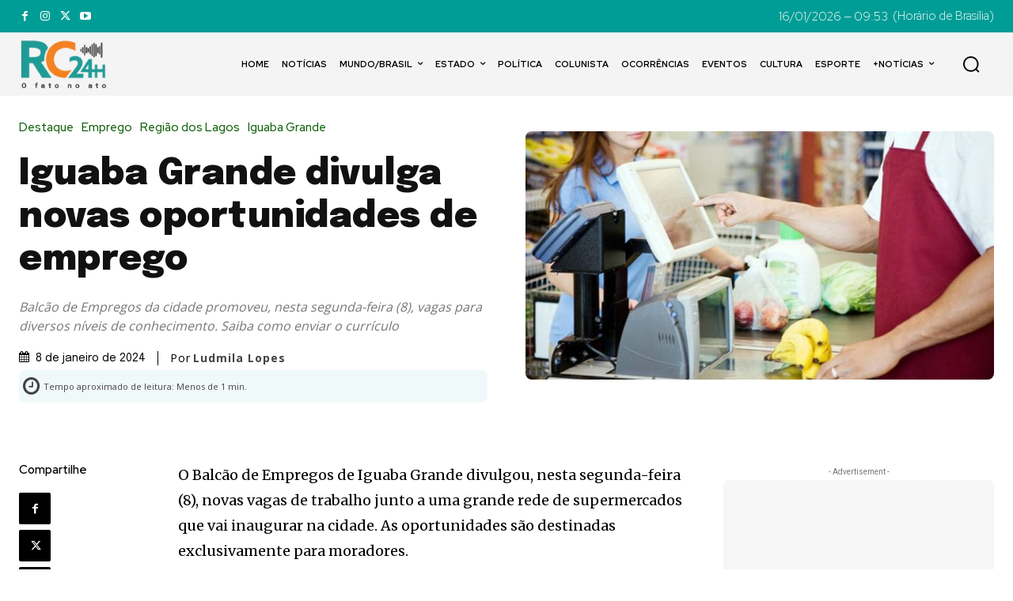

--- FILE ---
content_type: text/html; charset=utf-8
request_url: https://www.google.com/recaptcha/api2/aframe
body_size: 266
content:
<!DOCTYPE HTML><html><head><meta http-equiv="content-type" content="text/html; charset=UTF-8"></head><body><script nonce="t3tqZCREI5hQLrW7KTabmA">/** Anti-fraud and anti-abuse applications only. See google.com/recaptcha */ try{var clients={'sodar':'https://pagead2.googlesyndication.com/pagead/sodar?'};window.addEventListener("message",function(a){try{if(a.source===window.parent){var b=JSON.parse(a.data);var c=clients[b['id']];if(c){var d=document.createElement('img');d.src=c+b['params']+'&rc='+(localStorage.getItem("rc::a")?sessionStorage.getItem("rc::b"):"");window.document.body.appendChild(d);sessionStorage.setItem("rc::e",parseInt(sessionStorage.getItem("rc::e")||0)+1);localStorage.setItem("rc::h",'1768567995189');}}}catch(b){}});window.parent.postMessage("_grecaptcha_ready", "*");}catch(b){}</script></body></html>

--- FILE ---
content_type: application/javascript; charset=utf-8
request_url: https://fundingchoicesmessages.google.com/f/AGSKWxUD-5Vr-d3cKQFD0bbXOmduzsNSARBS_xEXJGe0ZFmen4VFYmcHx_3LyKSiSHjrunYllZBuwDyvRyUk8hiNT-9OQrJceWWVpJIFZV6AeggnNZAgGT5MgQ8GPIfLsBLaOfgt6niEfg==?fccs=W251bGwsbnVsbCxudWxsLG51bGwsbnVsbCxudWxsLFsxNzY4NTY3OTk1LDU2MDAwMDAwXSxudWxsLG51bGwsbnVsbCxbbnVsbCxbNyw2LDEwXSxudWxsLG51bGwsbnVsbCxudWxsLG51bGwsbnVsbCxudWxsLG51bGwsbnVsbCwxXSwiaHR0cHM6Ly9yYzI0aC5jb20uYnIvaWd1YWJhLWdyYW5kZS1kaXZ1bGdhLW5vdmFzLW9wb3J0dW5pZGFkZXMtZGUtZW1wcmVnby8iLG51bGwsW1s4LCJNOWxrelVhWkRzZyJdLFs5LCJlbi1VUyJdLFsxNiwiWzEsMSwxXSJdLFsxOSwiMiJdLFsyNCwiIl0sWzI5LCJmYWxzZSJdXV0
body_size: 135
content:
if (typeof __googlefc.fcKernelManager.run === 'function') {"use strict";this.default_ContributorServingResponseClientJs=this.default_ContributorServingResponseClientJs||{};(function(_){var window=this;
try{
var np=function(a){this.A=_.t(a)};_.u(np,_.J);var op=function(a){this.A=_.t(a)};_.u(op,_.J);op.prototype.getWhitelistStatus=function(){return _.F(this,2)};var pp=function(a){this.A=_.t(a)};_.u(pp,_.J);var qp=_.Zc(pp),rp=function(a,b,c){this.B=a;this.j=_.A(b,np,1);this.l=_.A(b,_.Nk,3);this.F=_.A(b,op,4);a=this.B.location.hostname;this.D=_.Dg(this.j,2)&&_.O(this.j,2)!==""?_.O(this.j,2):a;a=new _.Og(_.Ok(this.l));this.C=new _.bh(_.q.document,this.D,a);this.console=null;this.o=new _.jp(this.B,c,a)};
rp.prototype.run=function(){if(_.O(this.j,3)){var a=this.C,b=_.O(this.j,3),c=_.dh(a),d=new _.Ug;b=_.fg(d,1,b);c=_.C(c,1,b);_.hh(a,c)}else _.eh(this.C,"FCNEC");_.lp(this.o,_.A(this.l,_.Ae,1),this.l.getDefaultConsentRevocationText(),this.l.getDefaultConsentRevocationCloseText(),this.l.getDefaultConsentRevocationAttestationText(),this.D);_.mp(this.o,_.F(this.F,1),this.F.getWhitelistStatus());var e;a=(e=this.B.googlefc)==null?void 0:e.__executeManualDeployment;a!==void 0&&typeof a==="function"&&_.Qo(this.o.G,
"manualDeploymentApi")};var sp=function(){};sp.prototype.run=function(a,b,c){var d;return _.v(function(e){d=qp(b);(new rp(a,d,c)).run();return e.return({})})};_.Rk(7,new sp);
}catch(e){_._DumpException(e)}
}).call(this,this.default_ContributorServingResponseClientJs);
// Google Inc.

//# sourceURL=/_/mss/boq-content-ads-contributor/_/js/k=boq-content-ads-contributor.ContributorServingResponseClientJs.en_US.M9lkzUaZDsg.es5.O/d=1/exm=ad_blocking_detection_executable,kernel_loader,loader_js_executable,web_iab_us_states_signal_executable/ed=1/rs=AJlcJMzanTQvnnVdXXtZinnKRQ21NfsPog/m=cookie_refresh_executable
__googlefc.fcKernelManager.run('\x5b\x5b\x5b7,\x22\x5b\x5bnull,\\\x22rc24h.com.br\\\x22,\\\x22AKsRol-xJKdDW_3L8NUnzkpFsdT8YxiaiJCMlGerc3MQeWxcdGHEWkI_T0VM1-NuX6dLYGS_rmfPMpUXRFo37N7G-ULwoSM65Yxqf7DjLTQcfZJgydrwcbv7ule23s0b5bEcNF5QQMcF8uq8jfp3EP9OMMqrbZa26g\\\\u003d\\\\u003d\\\x22\x5d,null,\x5b\x5bnull,null,null,\\\x22https:\/\/fundingchoicesmessages.google.com\/f\/AGSKWxWTlNRBq1vl7l1bExNWT2WpxYXNgQExWJWyouO4d2jlFu177t2fMhkJiufqjZAFJpi7szTpyb-dx-XqPTkZ6LjKjxtUZBQ9-aWrGBWQfY3-gXX6KW39mOZjMgIkmTp3pJXg_HJIlQ\\\\u003d\\\\u003d\\\x22\x5d,null,null,\x5bnull,null,null,\\\x22https:\/\/fundingchoicesmessages.google.com\/el\/AGSKWxWzSeonkdMFoIcEgEnwV4J_OdI7HxI5KVyNWAIPaE3OT2L5zrVd0mXAFNoz0Wds1fq47d1elOZCerqTeyHWHXMpVNcx-WA-WjInCVkpEs3BPXAHZljxi2T8PQDuHbOQYtTeAPlXGQ\\\\u003d\\\\u003d\\\x22\x5d,null,\x5bnull,\x5b7,6,10\x5d,null,null,null,null,null,null,null,null,null,1\x5d\x5d,\x5b3,1\x5d\x5d\x22\x5d\x5d,\x5bnull,null,null,\x22https:\/\/fundingchoicesmessages.google.com\/f\/AGSKWxVKmvjwsXjI76DahiYjZJLstr6f_ZkxarQvUSWNkDAxaUeo4e3UwffFvPSWH6pK8wH1-8wYdAs8TCMXEvIb-zZPRFpLy-7fAhCe3fNm1w3JpPX22xbcB9HLnxgVzTZ0_5vKGCS_9w\\u003d\\u003d\x22\x5d\x5d');}

--- FILE ---
content_type: application/javascript; charset=utf-8
request_url: https://fundingchoicesmessages.google.com/f/AGSKWxUv5SEkfMgdgNe46eu68WLRby-YCPwXlLRqGZAHHV8MLJyAgjdhbcd421jrcK0pjz2uQK2UsVYkAZwTU6gjxGGg6w0WJwgxO6EkydceEk5Z-xfouWeeWbFfmH555R9FiUyfcE-zfFcDPyAuKTudS3YorZUk42d1JzI57qbzCfLgUQ_Z6OxlABRszj95/_/ad-builder._ads_targeting./wpbanners_show.php/adserver3./generated/key.js?
body_size: -1291
content:
window['3be15edd-8edb-4a16-bf62-877c5e0b8765'] = true;